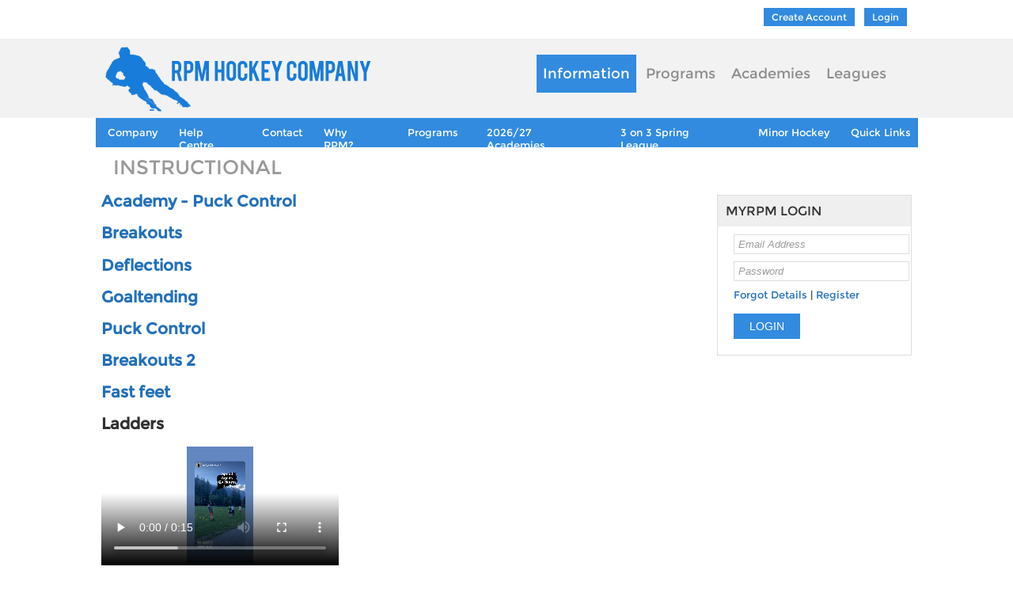

--- FILE ---
content_type: text/html; charset=UTF-8
request_url: https://www.rpmhockey.com/page/3f4fa0af/instructional/
body_size: 4692
content:
<!DOCTYPE html PUBLIC "-//W3C//DTD XHTML 1.0 Strict//EN" "http://www.w3.org/TR/xhtml1/DTD/xhtml1-strict.dtd">
<html xmlns="http://www.w3.org/1999/xhtml" xml:lang="en" lang="en">
<head>
    <title>Instructional </title>

    <meta http-equiv="content-type" content="application/xhtml+xml; charset=utf-8" />
    <meta name="robots" content="index, follow" />
    <meta name="description" content="" />
    <meta name="keywords" content="" />
    <meta http-equiv="Cache-control" content="no-cache">

    <link rel="icon" type="image/x-icon" href="/resources/default/images/favicon.ico" />
    <link rel="shortcut icon" type="image/x-icon" href="/resources/default/images/favicon.ico" />

    <link rel="stylesheet" href="/resources/default/css/style.css" media="screen,projection" type="text/css" />
<link rel="stylesheet" href="/resources/default/css/aristo.css" media="screen,projection" type="text/css" />
    <script type="text/javascript" src="/resources/default/javascript/jquery-1.10.2.min.js"></script>
<script type="text/javascript" src="/resources/default/javascript/jquery-ui-1.10.3.custom.min.js"></script>
<script type="text/javascript" src="/resources/default/javascript/addons.js"></script>
<script type="text/javascript" src="/resources/default/javascript/menu.js"></script>
    <script type="text/javascript">
        var gaJsHost = (("https:" == document.location.protocol) ? "https://ssl." : "http://www.");
        document.write(unescape("%3Cscript src='" + gaJsHost + "google-analytics.com/ga.js' type='text/javascript'%3E%3C/script%3E"));
    </script>
    <script type="text/javascript">
        try {
            var pageTracker = _gat._getTracker("UA-163131-6");
            pageTracker._trackPageview();
        } catch(err) {}</script>
    <script type="text/javascript">
        $(function() {

            $('form.default.login input.email').focus(function(){
                // Check the value
                if($(this).val() == "Email Address") {
                    // Change class
                    $(this).addClass('active');
                    // Clear Text
                    $(this).val('');
                }
            });
            $('form.default.login input.email').blur(function() {
                // Check Value
                if($(this).val() == "") {
                    // revert to inactive class
                    $(this).removeClass('active');
                    // Add Text
                    $(this).val('Email Address');
                }
            });

            $('form.default.login input.password').focus(function(){
                // Check the value
                if($(this).val() == "Password") {
                    // Change class
                    $(this).addClass('active');
                    // Clear Text
                    $(this).val('');
                    // Change the field type
                    $(this).attr('type', 'password');
                }
            });
            $('form.default.login input.password').blur(function() {
                // Check Value
                if($(this).val() == "") {
                    // revert to inactive class
                    $(this).removeClass('active');
                    // Add Text
                    $(this).val('Password');
                    // Change Type
                    $(this).attr('type', 'text');
                }
            });
            $('#showLogin').click(function() { $('.login-drop').slideToggle(160); });
            $('#showMyRPM').click(function() { $('.myrpm-drop').slideToggle(160); });
        });
        // Remember Current Active
        var active="information";
    </script>

</head>
<body>

<div id="wrapper">

<div id="superheader">
    <div class="innerWrap">
                    <ul>
                <li id="showLogin">Login</li>
                <li><a href="/account/register/">Create Account</a></li>
            </ul><br class="clear" />
            <div style="float:right; width: 350px;">
                <div class="top-drop login-drop hide">
                    <h1>MyRPM Login</h1>
                    <form class="default login" action="/account/authenticate/" method="post">
                        <input class="email" name="email" type="text" value="Email Address" /><br />
                        <input class="password" name="password" type="text" value="Password" /><br />
                        <a href="/account/recover/">Forgot Details</a> | <a href="/account/register/">Create Account</a><br /><br />
                        <input type="submit" id="login" value="Login">
                    </form>
                </div>
            </div>
        
        <br class="clear" />
    </div>
</div>

<script type="text/javascript">
    $(function() {

        // Logo
        $('#logo').click(function() {
            window.location='/';
        });

        // Remember Current Active
        var active="information";

        // Roll Navigation Bar to correct position
        $('#supernavigation li').mouseenter(function() {
            $(this).addClass("active");
            var barToScroll = $(this).children('a').html().toLowerCase();

            $('.navbar').hide();
            $('.navbar.'+barToScroll).show();

            // Scroll that menu!
            $('#navigation').animate({scrollTop: scrollOffSet}, 100);

        })
        // Menu Exit Behavior
        $('#supernavigation li').mouseleave(function() {
            if(!$(this).hasClass(active)) {
                $(this).removeClass("active");
            }
        });

    });
</script>

<div id="header">
    <div class="innerWrap">
        <div id="logo" ></div>
        <div id="supernavigation">
            <ul>
                <li class="information active"><a href="/sitemap/">Information</a></li>
                <li class="programs"><a href="/programs/">Programs</a></li>
                <li class="academies"><a href="/academies/">Academies</a></li>
                <li class="leagues"><a href="/leagues/">Leagues</a></li>
                <!-- <li class="media"><a href="/media/">Media</a></li> -->
            </ul>
        </div>
    </div>
    <br class="clear" />
</div>
<div id="navigation">
    <div class="navbar information active">

        <ul class="dMenu"><li><a href="/page/6e9a4924/company/">Company</a><ul>
<li><a href="/page/f53bef29/customer-care/">Customer Care</a></li>
<li><a href="/page/99faba3b/our-purpose/">Our Purpose</a></li>
<li><a href="/page/cf3634ac/how-rpm-operates-policies/">How RPM Operates (Policies)</a></li>
<li><a href="/page/6f651219/instructors/">Instructors</a></li>
<li><a href="/page/ebd4bd26/bcha-associate-member/">BCHA Associate Member</a></li>
<li><a href="/page/b6386cae/craig-millin-hockey-player/">Craig Millin - Hockey Player</a></li>
<li><a href="/page/70741b4a/job-opportunities/">Job Opportunities</a></li>
<li><a href="/page/0b19ba10/media/">Media</a><ul>
<li><a href="/page/56ae081c/photos/">Photos</a></li>
</ul>
</li>
<li><a href="/page/3f4fa0af/instructional/">Instructional</a></li>
<li><a href="/page/142d63e1/rpmacademy-videos/">RPM/Academy Videos</a></li>
<li><a href="/page/d4dfcef4/history/">History</a></li>
</ul>
</li>
<li><a href="/page/f6109bd3//"></a></li>
<li><a href="/page/317cfd84//"></a></li>
<li><a href="/page/078c6e20/help-centre/">              Help Centre</a><ul>
<li><a href="/page/38675ccc/how-to-create-an-account/">How to Create an Account</a></li>
<li><a href="/page/feb7b889/how-to-register-for-a-program/">How to Register for a Program</a></li>
<li><a href="/page/110f86f7/not-receiving-rpm-information/">Not Receiving RPM Information?</a></li>
</ul>
</li>
<li><a href="/page/f60f64fe//"></a></li>
<li><a href="/page/7310280b//"></a><ul>
<li><a href="/page/acd0d92e//"></a></li>
</ul>
</li>
<li><a href="/contact/">Contact </a></li>
<li><a href="/page/74747217//"></a></li>
<li><a href="/page/75ce13ec//"></a></li>
<li><a href="/page/6fc480ce/why-rpm/">Why RPM?</a><ul>
<li><a href="/page/31eccacb/the-rpm-difference/">The RPM Difference</a></li>
<li><a href="/page/d9f7937c/skill-based-instruction-vs-drill-based-instruction/">Skill based Instruction vs Drill Based Instruction</a></li>
<li><a href="/page/9859fe8b/our-power-skating-instruction/">Our Power Skating Instruction</a></li>
</ul>
</li>
<li><a href="/page/d3693e27//"></a></li>
<li><a href="/page/fbb64da7//"></a><ul>
<li><a href="/page/36796e21//"></a></li>
<li><a href="/page/a95cbf1e//"></a></li>
<li><a href="/page/294e848d//"></a></li>
<li><a href="/page/e091df0e//">.</a></li>
<li><a href="/page/9411811f//"></a></li>
</ul>
</li>
<li><a href="/page/95e0b202//"></a><ul>
<li><a href="/page/56db4795//"></a></li>
</ul>
</li>
<li><a href="/page/28e16067/programs/">Programs</a><ul>
<li><a href="/page/dabe382c/winter-programs/">Winter Programs</a></li>
<li><a href="/page/c47aaba1/spring-programs/">Spring Programs</a></li>
</ul>
</li>
<li><a href="/page/53018aff//"></a><ul>
<li><a href="/page/d6eb6cdd//"></a></li>
<li><a href="/page/7fea945b/minor-hockey/">Minor Hockey</a></li>
<li><a href="/page/e199c3de//"></a></li>
</ul>
</li>
<li><a href="/page/0d446587//"></a></li>
<li><a href="/page/da1a661c//"></a><ul>
<li><a href="/page/da0fd91b//"></a></li>
<li><a href="/page/d4cc9354//"></a></li>
</ul>
</li>
<li><a href="/page/16248b1b/202627-academies/">2026/27 Academies</a><ul>
<li><a href="/page/6957c75e/202627-new-parent-information/">2026/27 - New Parent Information </a></li>
<li><a href="/page/fc5d5edc/202627-returning-students/">2026/27 - Returning Students</a></li>
<li><a href="/page/b63a1ecd/202627-academy-presentation/">2026/27 - Academy Presentation</a></li>
<li><a href="/page/c225a74b/testimonials/">Testimonials</a></li>
</ul>
</li>
<li><a href="/page/e919c499//"></a></li>
<li><a href="/page/c8bbaef3//">   </a><ul>
<li><a href="/page/a49fc4f0//"></a><ul>
<li><a href="/page/16953cf5//"></a></li>
</ul>
</li>
</ul>
</li>
<li><a href="/page/f737ccb2//"></a><ul>
<li><a href="/page/48acb301//"></a></li>
</ul>
</li>
<li><a href="/page/dca67948/3-on-3-spring-league/">3 on 3 Spring League</a><ul>
<li><a href="/page/2ec27e4b/3-3-spring-league/">3-3 Spring League</a></li>
</ul>
</li>
<li><a href="/page/6f166e7f//"></a><ul>
<li><a href="/page/2d874c0d//">.</a></li>
<li><a href="/page/14ff3c44//">.</a></li>
</ul>
</li>
<li><a href="/page/c6691b3c//"></a></li>
<li><a href="/page/3f96fab2//"></a></li>
<li><a href="/page/52733a9a/minor-hockey/">Minor Hockey</a><ul>
<li><a href="/page/e26ef7d1/working-with-minor-hockey/">Working with Minor Hockey</a></li>
<li><a href="/page/b2e036d2/the-rpm-difference-skills-vs-drills/">The RPM Difference! - Skills vs Drills...</a></li>
<li><a href="/page/d0fd0260/evaluations-and-other-services/">Evaluations and other Services </a></li>
<li><a href="/page/bd76f315/coach-mentoring/">Coach Mentoring</a></li>
<li><a href="/page/51b56d73/player-development/">Player Development</a></li>
<li><a href="/page/8340728b/executive-development/">Executive Development</a></li>
<li><a href="/page/f546cb2f/mha-testimonials/">MHA Testimonials</a></li>
</ul>
</li>
<li><a href="/page/72e86eb1//"></a><ul>
<li><a href="/page/8103f10f//"></a></li>
<li><a href="/page/b6b53b71//"></a></li>
</ul>
</li>
<li><a href="/page/3e0953e6//"></a></li>
<li><a href="/page/9c1d7328/quick-links/">Quick Links</a><ul>
<li><a href="/page/eeae2c53/rpm-policies/">RPM Policies</a></li>
<li><a href="/page/fd3ad39f/go-to-academies-register/">Go to Academies & Register</a></li>
<li><a href="/page/a8aa4a2c/3-3-spring-league-faq/">3-3 Spring League FAQ</a></li>
</ul>
</li>
        </ul>
    </div>

    <div class="navbar programs active hide">

        <ul class="dMenu"><li><a href="/programs/getSeason/6351bb9d/">Winter 2026</a><ul>
<li><a href="/programs/getProgram/aeb06ef1/">NWMHA - Shooting Camp - C Players Only</a></li>
<li><a href="/programs/getProgram/664a451a/">Stride, Shoot & Score</a></li>
<li><a href="/programs/getProgram/43864121/">New to Hockey</a></li>
<li><a href="/programs/getProgram/9d39e151/">NWMHA - Stride Shoot & Score - C Players Only</a></li>
<li><a href="/programs/getProgram/d2aa37d7/">Shooting Clinic (Jan 27)</a></li>
<li><a href="/programs/getProgram/da5574ec/">Power Skating & Shooting</a></li>
<li><a href="/programs/getProgram/dc4c9a71/">NWMHA - Battle & Compete - C Players Only</a></li>
<li><a href="/programs/getProgram/258fb3a5/">NWMHA - Body Checking Clinic - All Levels</a></li>
<li><a href="/programs/getProgram/8925ba90/">Stickhandling & Shooting (Feb 17)</a></li>
</ul>
</li>
<li><a href="/programs/getSeason/48196edb/">Spring Break 2026</a><ul>
<li><a href="/programs/getProgram/5d9cda8a/">Power Skating, Puck Control & Pond Hockey</a></li>
<li><a href="/programs/getProgram/a1fc8697/">Girls Only: Power Skating, Puck Control & Pond Hockey</a></li>
</ul>
</li>
<li><a href="/programs/getSeason/88adc485/">Spring 2026</a><ul>
<li><a href="/programs/getProgram/6c299def/">New to Hockey</a></li>
<li><a href="/programs/getProgram/30059f23/">3on3 Pond Hockey</a></li>
<li><a href="/programs/getProgram/510b8d88/">3on3 - U13 Individuals</a></li>
<li><a href="/programs/getProgram/44ab593f/">Power Skating & Pucks Skills </a></li>
<li><a href="/programs/getProgram/89ae17ab/">Stride, Shoot & Score</a></li>
</ul>
</li>
        </ul>
    </div>

    <div class="navbar academies active hide">
        <ul class="dMenu">
            <li><a href="/academies/getAcademy/5abb6079/">Centennial Secondary </a></li>
<li><a href="/academies/getAcademy/21d0678b/">Don Ross Hockey </a></li>
<li><a href="/academies/getAcademy/8babbaa0/">Frances Kelsey </a></li>
<li><a href="/academies/getAcademy/b3d46e2d/">New Westminster Secondary Hockey </a></li>
<li><a href="/academies/getAcademy/ff392798/">Pitt Meadows </a></li>
<li><a href="/academies/getAcademy/7356f51b/">Riverside Secondary </a></li>
<li><a href="/academies/getAcademy/6523b049/">Samuel Robertson Technical (SRT) </a></li>
<li><a href="/academies/getAcademy/0da3bed1/">Whistler Secondary </a></li>
        </ul>
    </div>
    <div class="navbar leagues active hide">
        <ul class="dMenu">
            <li>League 1
                <ul>
                    <li><a href="">Register</a></li>
                    <li><a href="">Current Students</a></li>
                    <li><a href="">Alumni</a></li>
                </ul>
            </li>
            <li>League 2</li>
        </ul>
        <br class="clear" />
    </div>
    <!--
    <div class="navbar media active hide">
        <ul class="dMenu">
            <li>Gallery 1
                <ul>
                    <li><a href="">Register</a></li>
                    <li><a href="">Current Students</a></li>
                    <li><a href="">Alumni</a></li>
                </ul>
            </li>
        </ul>
        <br class="clear" />
    </div>
    -->
</div>

<div id="login-page">
    <div class="innerWrap">
        <h1 class="pageTitle">Instructional </h1>
        <div class="side right small">
           <div class="Box Small">
    <h1>MyRPM Login</h1>
    <div class="body">
        <form class="default login" action="/account/authenticate/" method="post">
            <input class="email" name="email" type="text" value="Email Address" /><br />
            <input class="password" name="password" type="text" value="Password" /><br />
            <a href="/account/recover/">Forgot Details</a> | <a href="/account/register/">Register</a><br /><br />
            <input type="submit" id="login" value="Login">
        </form>

    </div>
</div>        </div>
        <div class="account-home left">
            <h2><a href="https://www.facebook.com/rpmhockeycompany/videos/1482143731850833/">Academy - Puck Control</a></h2>
<h2><a href="https://www.instagram.com/p/B3zvbeoA-Vg/?igshid=12rj36wrcy9nm">Breakouts</a></h2>
<h2><a href="https://www.instagram.com/p/B3sCybRgV7q/?igshid=1y0c0lzz4xrxd">Deflections</a></h2>
<h2><a href="https://www.instagram.com/p/B2PhXVxA-8s/?igshid=lcphuw7amklr">Goaltending</a></h2>
<h2><a href="https://www.facebook.com/rpmhockeycompany/videos/2465399087066475/">Puck Control</a></h2>
<h2><a href="https://www.facebook.com/rpmhockeycompany/videos/540579923426657/">Breakouts 2</a></h2>
<h2><a href="https://www.facebook.com/rpmhockeycompany/videos/786902745073583/">Fast feet</a></h2>
<h2>Ladders</h2>
<p><video controls="controls" width="300" height="150">
<source src="https://www.rpmhockey.com/resources/uploads/images/Ladders.mp4" type="video/mp4" /></video></p>
<h2>Tug A War</h2>
<p><video controls="controls" width="300" height="150">
<source src="https://www.rpmhockey.com/resources/uploads/images/Tug%20a%20War.mp4" type="video/mp4" /></video></p>
<h2>Weightroom</h2>
<p><video controls="controls" width="300" height="150">
<source src="https://www.rpmhockey.com/resources/uploads/images/Weightroom.mp4" type="video/mp4" /></video></p>
<h2>Hills</h2>
<p><video controls="controls" width="300" height="150">
<source src="https://www.rpmhockey.com/resources/uploads/images/5a53035192b64f26ac5a77ea495127ab.MOV" /></video></p>
<h2>On Ice Riverside</h2>
<p><video controls="controls" width="300" height="150">
<source src="https://www.rpmhockey.com/resources/uploads/images/On%20Ice%20Riverside.MOV" /></video></p>        </div>
        <div class="clear"></div>
    </div>
</div>

<div id="prefooter">
    <div class="innerWrap">
        <div class="col">
            <div>
                <h1>RPM Hockey Company</h1>
                <ul>
                    <li><a href="/contact/">Contact Us</a></li>
                    <li><a href="/page/cf3634ac/policies/">Policies</a></li>
                    <li>FAQ</li>
                    <li>Support Resources</li>
                    <li>Hockey Against Bullying</li>
                </ul>
            </div>
        </div>
        <div class="col">
            <div>
                <h1>Programs</h1>
                <ul>
                    <li><a href="/programs/">Available Programs</a></li>
                    <li><a href="/programs/browser/">Program Browser</a></li>
                    <li><a href="/programs/help/">Registration Help</a></li>
                </ul>
            </div>
        </div>
        <div class="col">
            <div>
                <h1>Academies</h1>
                <ul>
                    <li><a href="/academies/">Locations</a></li>
                    <li>Registration</li>
                    <li>Learn more</li>
                </ul>
            </div>
        </div>
        <div class="col">
            <div>
                <h1>My Account</h1>
                <ul>
                    <li><a href="/account/home/">Account Details</a></li>
                    <li><a href="/account/billing/">Payments &amp; Billing</a></li>
                    <li><a href="/account/players/">My Players</a></li>
                    <li><a href="/account/registrations/">Registrations</a></li>
                </ul>
            </div>
        </div>
    </div>
    <br class="clear" />
</div>
<div id="footer">
    <div class="innerWrap">
        Copyright &copy; 2026 RPM Hockey Company - All rights reserved<br />
    </div>
</div></div>

<script defer src="https://static.cloudflareinsights.com/beacon.min.js/vcd15cbe7772f49c399c6a5babf22c1241717689176015" integrity="sha512-ZpsOmlRQV6y907TI0dKBHq9Md29nnaEIPlkf84rnaERnq6zvWvPUqr2ft8M1aS28oN72PdrCzSjY4U6VaAw1EQ==" data-cf-beacon='{"version":"2024.11.0","token":"084508a0009b436687a8864e87f28f41","r":1,"server_timing":{"name":{"cfCacheStatus":true,"cfEdge":true,"cfExtPri":true,"cfL4":true,"cfOrigin":true,"cfSpeedBrain":true},"location_startswith":null}}' crossorigin="anonymous"></script>
</body>
</html>

--- FILE ---
content_type: text/css
request_url: https://www.rpmhockey.com/resources/default/css/style.css
body_size: 12413
content:
/* RPM Hockey Company - Gen 3.0 CSS default stylesheet - Front-end */

@import url('jquery-ui-1.10.3.custom.min.css');

@media screen {

    /* Fonts */
    @font-face {
        font-family: Montserrat;
        src: url('fonts/Montserrat.ttf');
    }

    body {
        font-family: Montserrat, sans-serif;
        margin: 0;
        padding: 0;
        font-size: 13px;
        color: #303030;
    }

    a, a:visited, a:active {
        color: #2270ba;
        text-decoration: none;
    }

    a:hover {
        color: #53acff;
        text-decoration: underline;
    }

    br.clear, .clear {
        clear: both;
        font-size: 0px;
        line-height: 0%;
    }

    .clearRight {
        clear: right;
    }

    .clearLeft {
        clear: right;
    }

    div.innerWrap {
        min-width: 1000px;
        width: 80%;
        max-width: 1300px;
        margin: 0 auto 0 auto;
    }

    .hide, .hidden {
        display: none;
    }

    .floatRight {
        float: right;
    }

    .floatLeft {
        float: left;
    }

    .divCenter {
        margin: 0 auto 0 auto;
    }

    .clickable {
        cursor: pointer;
    }

    .hoverHand {
        cursor: pointer;
    }

    .textSmall {
        font-family: "arial", sans-serif;
        font-size: 11px;
    }

    .textMed, .textMedium {
        font-family: "arial", sans-serif;
        font-size: 13px;
    }

    .textLarge {
        font-size: 16px;
    }

    .textCenter {
        text-align: center;
    }

    .textCaptialize {
        text-transform: capitalize;
    }

    .textRed {
        color: #d70e0e;
        background-color: #fae0e0;
        padding: 3px;
    }

    .textLtGrey {
        color: #979797;
    }

    .textGrey {
        color: #787878;
    }

    .textBold {
        font-weight: bold;
    }

    .textJustifyRight {
        text-align: right;
    }

    .fontConsolas {
        font-family: 'Consolas';
    }

    .highlightSuccess, a.highlightSuccess {
        color: #45a30c;
        background-color: #daffc4;
        padding: 2px 8px;
    }

    .highlightSuccess:hover {
        color: #45a30c;
        text-decoration: underline;
    }

    .highlightSuccess.noHover {
        color: #45a30c;
        text-decoration: none;
    }

    .highlightFail, a.highlightFail {
        color: #750909;
        background-color: #ffd4d4;
        padding: 2px 8px;
    }

    .highlightNotice, a.highlightNotice {
        color: #817300;
        background-color: #fff9c4;
        padding: 2px 8px;
    }

    .highlightBlue, a.highlightNotice {
        color: #103d67;
        background-color: #cce7ff;
        padding: 2px 8px;
    }

    .pseudoLink {
        text-decoration: none;
    }

    .pseudoLink:hover {
        text-decoration: underline;
    }

    .widthAuto {
        width: auto;
        display: inline;
    }

    .notFound {
        padding: 20px;
        font-size: 16px;
        font-style: italic;
    }

    .modal {
        position: absolute;
        top: 0;
        left: 0;
        bottom: 0;
        right: 0;
        background-color: #CCCCCC;
        opacity: .50;
        margin: 0 auto;
    }

    .noTitleStuff .ui-dialog-titlebar {
        display: none
    }

    h4.subtitle {
        font-size: 16px;
        color: #323232;
        text-transform: uppercase;
        margin: 0;
        padding: 10px;
        background-color: #efefef;
        font-weight: normal;
    }

    div.moreInfo {
        display: inline;
        position: relative;
        width: 0;
        cursor: pointer;
    }

    div.moreInfo.invoice {
        left: 15px;
        float: right;
    }

    div.moreInfo.invoiceRM {
        right: 35px;
        float: left;
    }

    /* Center Notice Modal */
    div.centerNotice {
        position: absolute;
        z-index: 1000;
        margin: auto;
        background-color: #fff;
        border-radius: 7px;
        width: 450px;
        padding: 0;
        max-height: 55px;
        top: 0;
        left: 0;
        bottom: 0;
        right: 0;
        text-align: center;
        font-size: 16px;
        vertical-align: middle;
        overflow: hidden;
    }

    div.centerNotice div.Message {
        margin: 15px 0 15px 0;
    }

    div#adminbar {
        background-color: #000;
        color: #fff;
        height: 25px;
        padding: 5px 0 0 0;
    }

    div#adminbar div.title {
        width: 170px;
        float: left;
        font-weight: bold;
    }

    div#adminbar ul.aMenu {
        padding: 0;
        margin: 0;
        list-style: none;
        float: left;
    }

    div#adminbar ul.aMenu li {
        float: left;
        margin: 0 8px 0 0;
        padding: 0;
        cursor: pointer;
    }

    div#adminbar ul.aMenu li ul {
        display: none;
        background-color: #272727;
        position: absolute;
        z-index: 9999;
        padding: 0;
        margin: 9px 0 0 0;
        padding: 0 0 5px 0;
        list-style: none;
    }

    div#adminbar ul.aMenu li ul li {
        display: block;
        padding: 4px 5px 4px 8px;
        margin: 0;
        list-style: none;
        position: relative;
        width: 220px;
        float: none;
        clear: both;
        font-size: 12px;
    }

    div#adminbar ul.aMenu li ul li:hover {
        background-color: #585858;
    }

    div#adminbar div.notices {
        float: right;
        padding-right: 15px;
    }

    div#adminbar ul.aMenu a, div#adminbar div.notices a {
        color: #fff;
    }

    div#bugReport {
        position: absolute;
        padding: 5px 10px 5px 30px;
        float: right;
        left: 4%;
        top: 30px;
        background-color: #dfdfdf;
        color: #393939;
        background-image: url('/resources/default/images/icons/help.png');
        background-position: 6px 4px;
        background-repeat: no-repeat;
    }

    div#featureReport {
        position: absolute;
        height: 15px;
        padding: 5px 10px 5px 18px;
        float: right;
        left: 1%;
        top: 30px;
        background-color: #dfdfdf;
        color: #393939;
        background-image: url('/resources/default/images/icons/devList.png');
        background-position: 6px 6px;
        background-repeat: no-repeat;
    }

    div#featureSheet {
        position: absolute;
        top: 80px;
        background: rgba(15, 15, 15, .9);
        padding: 10px 5px 10px 20px;
        width: 325px;
        color: #ffffff;
    }

    div#featureSheet h1 {
        font-size: 18px;
        font-weight: normal;
        color: #86c2fa;
    }

    div#featureSheet div.item img {
        position: relative;
        top: 2px;
        cursor: pointer;
    }

    div#featureSheet div.item div.completionSlider {
        margin: 8px 0 5px 0;
    }

    div#featureSheet strong {
        color: #69e70d;
    }

    div.notice-error {
        background-color: #ffd4d4;
        color: #750909;
        background-image: url('/resources/default/images/notice-error.png');
        background-repeat: no-repeat;
        background-position: 15px 5px;
        padding: 15px 30px 15px 65px;
        margin: 10px 0 10px 0;
    }

    div.notice-warning {
        background-color: #fff9c4;
        color: #817300;
        background-image: url('/resources/default/images/notice-warning.png');
        background-repeat: no-repeat;
        background-position: 15px 5px;
        padding: 15px 30px 15px 65px;
        margin: 10px 0 10px 0;
    }

    div.notice-notice {
        background-color: #fff9c4;
        color: #817300;
        background-image: url('/resources/default/images/notice-notice.png');
        background-repeat: no-repeat;
        background-position: 15px 5px;
        padding: 15px 30px 15px 65px;
        margin: 10px 0 10px 0;
    }

    div.notice-success {
        background-color: #daffc4;
        color: #45a30c;
        padding: 15px 30px 15px 65px;
        margin: 10px 0 10px 0;
    }

    div#superheader {
        margin: 10px 0 0 0;
        padding: 0 0 0 0;
    }

    div#superheader ul {
        list-style: none;
        margin: 0;
        padding: 0;
    }

    div#superheader ul li {
        float: right;
        margin: 0 6px 0 6px;
        background-color: #328bdf;
        border: none;
        color: #fff;
        padding: 4px 10px;
        font-size: 12px;
        cursor: pointer;
    }

    div#superheader div.top-drop {
        background-color: #479ae8;
        color: #fff;
        width: 350px;
        margin-top: 10px;
        position: absolute;
        z-index: 9999;
    }

    div#superheader div.top-drop h1 {
        margin: 9px 20px 0 15px;
        font-size: 18px;
        font-weight: normal;
        padding: 0;
    }

    div#superheader div.top-drop form {
        padding: 20px;
    }

    div#superheader div.top-drop ul {
        list-style: none;
        float: none;
        clear: both;
    }

    div#superheader div.top-drop ul li {
        float: none;
        clear: both;
        background-color: #479ae8;
    }

    div#superheader a {
        color: #fff;
    }

    div#superheader div.login-drop input[type=submit] {
        background-color: #fff;
        color: #328bdf;
    }

    div#header {
        margin: 0 0 0 0;
        background-color: #f2f2f2;
        color: #8d8d8d;
        height: 100px;
    }

    div#logo {
        background-image: url('../images/logo.png');
        width: 336px;
        height: 82px;
        float: left;
        margin: 10px 0 0 5px;
        cursor: pointer;
    }

    div#logo.academy {
        background-image: url('../images/prha_logo.png');
    }

    div#supernavigation {
        float: right;
        margin: 20px 20px 0 0;
    }

    div#supernavigation ul {
        margin: 0;
        padding: 0;
        list-style: none;
    }

    div#supernavigation ul li {
        float: left;
        margin-right: 4px;
        font-size: 18px;
        padding: 13px 8px;
    }

    div#supernavigation ul li a {
        color: #8d8d8d;
        text-decoration: none;
    }

    div#supernavigation ul li.active {
        color: #fff;
    }

    div#supernavigation ul li.active a {
        color: #fff;
        text-decoration: none;
    }

    div#supernavigation ul li.information.active {
        background-color: #328bdf;
    }

    div#supernavigation ul li.programs.active {
        background-color: #da1818;
    }

    div#supernavigation ul li.leagues.active {
        background-color: #81c420;
    }

    div#supernavigation ul li.academies.active {
        background-color: #6823bd;
    }

    div#supernavigation ul li.media.active {
        background-color: #2db7d0;
    }

    div#navigation {
        height: 37px;
    }

    div.navbar {
        color: #fff;
        height: 27px;
        padding: 10px 0 0 15px;
        min-width: 1000px;
        width: 80%;
        max-width: 1300px;
        margin: 0 auto 0 auto;
        overflow: hidden;
    }

    div.navbar.largeFont {
        font-size: 14px;
    }

    div.navbar.mediumFont {
        font-size: 12px;
    }

    div.navbar.information.active {
        background-color: #328bdf;
    }

    div.navbar.programs.active {
        background-color: #da1818;
    }

    div.navbar.leagues.active {
        background-color: #81c420;
    }

    div.navbar.academies.active {
        background-color: #6823bd;
    }

    div.navbar.media.active {
        background-color: #2db7d0;
    }

    div#navigation ul {
    }

    .dMenu {
        display: table;
        margin: 0;
        padding: 0;
        list-style: none;
    }

    .dMenu li {
        display: table-cell;
        margin: 0;
        list-style: none;
        padding-right: 9px;
    }

    .dMenu li a {
        display: block;
        color: #fff;
        cursor: pointer;
    }

    .dMenu li a:hover {
    }

    .dMenu li:hover > a {
    }

    .dMenu li ul {
        display: none;
        position: absolute;
        z-index: 9999;
        padding: 0;
        margin: 3px 0 0 0;
        list-style: none;
    }

    .dMenu li ul li {
        display: block;
        padding: 0;
        list-style: none;
        position: relative;
        width: auto;
        min-width: 220px;
    }

    .dMenu li ul li ul {
        margin-top: -20px;
        margin-left: 220px;
    }

    .dMenu li ul li a,
    .dMenu li ul li a:visited {
        font-size: 13px;
        text-transform: none;
        display: block;
        padding: 6px 8px 6px 6px;
        color: #fff;
    }

    .dMenu li ul li a:hover {
        text-decoration: none;
    }

    div.navbar.information ul.dMenu li ul {
        background-color: #7ab9f4;
    }

    div.navbar.information ul.dMenu li ul li {
        background-color: #7ab9f4;
    }

    div.navbar.information ul.dMenu li ul li a {
        color: #fff;
        text-decoration: none;
    }

    div.navbar.information ul.dMenu li ul li a:hover {
        color: #103d67;
        background-color: #cce7ff;
        text-decoration: none;
    }

    div.navbar.information ul.dMenu li ul li ul {
        border-left: 2px solid #4385c2;
    }

    div.navbar.programs ul.dMenu li ul {
        background-color: #e18282;
    }

    div.navbar.programs ul.dMenu li ul li {
        background-color: #e18282;
    }

    div.navbar.programs ul.dMenu li ul li a {
        color: #fff;
        text-decoration: none;
    }

    div.navbar.programs ul.dMenu li ul li a:hover {
        color: #da1818;
        background-color: #fad4d4;
        text-decoration: none;
    }

    div.navbar.programs ul.dMenu li ul li ul {
        border-left: 2px solid #da1818;
    }

    div.navbar.academies ul.dMenu li ul {
        background-color: #af8bdb;
    }

    div.navbar.academies ul.dMenu li ul li {
        background-color: #af8bdb;
    }

    div.navbar.academies ul.dMenu li ul li a {
        color: #fff;
        text-decoration: none;
    }

    div.navbar.academies ul.dMenu li ul li a:hover {
        color: #6823bd;
        background-color: #ccb0ee;
        text-decoration: none;
    }

    div.navbar.academies ul.dMenu li ul li ul {
        border-left: 2px solid #6823bd;
    }

    div.navbar.leagues ul.dMenu li ul {
        background-color: #afd37c;
    }

    div.navbar.leagues ul.dMenu li ul li {
        background-color: #afd37c;
    }

    div.navbar.leagues ul.dMenu li ul li a {
        color: #fff;
        text-decoration: none;
    }

    div.navbar.leagues ul.dMenu li ul li a:hover {
        color: #81c420;
        background-color: #e5efd6;
        text-decoration: none;
    }

    div.navbar.leagues ul.dMenu li ul li ul {
        border-left: 2px solid #81c420;
    }

    div.navbar.media ul.dMenu li ul {
        background-color: #7cc7d5;
    }

    div.navbar.media ul.dMenu li ul li {
        background-color: #7cc7d5;
    }

    div.navbar.media ul.dMenu li ul li a {
        color: #fff;
        text-decoration: none;
    }

    div.navbar.media ul.dMenu li ul li a:hover {
        color: #2db7d0;
        background-color: #c2e7ee;
        text-decoration: none;
    }

    div.navbar.media ul.dMenu li ul li ul {
        border-left: 2px solid #2db7d0;
    }

    #MainSlide {
        position: relative;
        overflow: auto;
        margin: 0;
        padding: 0;
    }

    #MainSlide ul {
        margin: 0;
        padding: 0;
        list-style: none;
        width: 1400px;
    }

    #MainSlide ul li {
        float: left;
        height: 400px;
        background-position: center;
        padding: 0;
        margin: 0;
        width: 1400px;
    }

    #MainSlide .btn, #MainSlide .dot {
        -webkit-filter: drop-shadow(0 1px 2px rgba(0, 0, 0, .3));
        -moz-filter: drop-shadow(0 1px 2px rgba(0, 0, 0, .3));
        -ms-filter: drop-shadow(0 1px 2px rgba(0, 0, 0, .3));
        -o-filter: drop-shadow(0 1px 2px rgba(0, 0, 0, .3));
        filter: drop-shadow(0 1px 2px rgba(0, 0, 0, .3));
    }

    #MainSlide .dots {
        position: absolute;
        bottom: 20px;
        margin: 0 auto 0 auto;
        width: 1200px;
    }

    #MainSlide .dots li {
        display: inline-block;
        width: 10px;
        height: 10px;
        margin: 0 4px;
        text-indent: -999em;
        border: 2px solid #328bdf;
        border-radius: 6px;
        cursor: pointer;
        opacity: .4;
    }

    #MainSlide .dots li.active {
        background: #328bdf;
        opacity: 1;
    }

    .articles {
        margin-top: 20px;
        width: 870px;
    }

    .articles div.article {
        display: flex;
        flex-wrap: nowrap;
        justify-content: flex-start;
        margin-bottom: 5px;
        padding: 7px;
    }

    .articles div.article:nth-of-type(even) {
        background-color: rgb(245, 245, 245);
        font-weight: 100;
    }

    .articles div.article div.image {
        order: 1;
        width: 250px;
        text-align: center;
    }

    .articles div.article div.image img {
        width: 240px;
        height: 150px;
        margin: 0 auto;
    }

    .articles div.article div.content {
        order: 2;
        flex-basis: 65%;
        padding-left: 15px;
    }

    .articles div.article div.content h1 {
        font-weight: normal;
        font-size: 18px;
        margin: 0;
        padding: 0;
    }

    .articles div.article div.content span {
        color: rgb(150, 150, 150);
        font-size: 11px;
        padding-left: 2px;
    }

    .articles div.article div.content p {
        font-weight: normal;
        font-size: 12px;
        max-lines: 4;
        overflow-clip: ellipsis;
        margin: 5px 0;
        padding: 5px;
    }

    .pagination {
        margin: 20px 0 0 0;
        width: 880px;
        text-align: center;
    }

    .pagination ul {
        list-style: none;
        padding: 0;
        width: auto;
    }

    .pagination ul li {
        display: inline;
        border: 1px solid rgb(100, 150, 255);
        padding: 3px 6px;
        margin: 0 5px;
        color: rgb(50, 100, 255);
        cursor: pointer;
        border-radius: 2px;
    }

    .pagination ul li.active {
        background-color: rgb(216, 239, 255);
        color: rgb(50, 100, 255);
    }

    .pagination ul li:hover {
        background-color: rgb(100, 150, 255);
        color: rgb(250, 250, 250);
    }

    .single-article {
        width: 870px;
    }

    .single-article h1 {
        font-weight: normal;
        font-size: 30px;
        margin: 20px 0 6px 0;
        padding: 0;
    }

    .single-article .image-container {
        text-align: center;
        margin: 10px 0 15px 0;
    }

    .single-article .body {
        font-size: 14px;
        line-height: 170%;
        width: 90%;
        margin: 0 auto;
    }

    div#crumbs {
        background-color: #f2f2f2;
        color: #7e7e7e;
        padding: 7px 0 7px 15px;
        min-width: 1000px;
        width: 80%;
        max-width: 1300px;
        margin: 0 auto 0 auto;
    }

    div#crumbs a {
        color: #7e7e7e;
        text-decoration: none;
    }

    div#crumbs a:hover {
        text-decoration: underline;
    }

    div#crumbs.admin {
        background-color: #3a3a3a;
        color: #fff;
    }

    div#crumbs.admin a {
        color: #fff;
        text-decoration: none;
    }

    div#crumbs.admin a:hover {
        text-decoration: underline;
    }

    div.side.right {
        float: right;
    }

    div.side.left {
        float: left;
    }

    div.side.small {
        width: 24%;
    }

    div.side.medium {
        width: 40%;
    }

    div.Box.left {
        float: left;
    }

    div.Box.right {
        float: right;
    }

    div.Box.medium {
        width: 48%;
    }

    div.Box.large {
        width: 74%;
    }

    div.Box.xlarge {
        width: 100%;
    }

    div.Box {
        margin: 20px 0 10px 0;
        border: 1px solid #dedede;
    }

    div.Box h1 {
        font-size: 16px;
        color: #323232;
        text-transform: uppercase;
        margin: 0;
        padding: 10px;
        background-color: #efefef;
        font-weight: normal;
    }

    div.Box h1 div.right {
        float: right;
        text-transform: capitalize;
        font-size: 12px;
    }

    div.Box h1 div.right img.drop {
        display: inline-block;
        vertical-align: bottom;
        margin-right: 4px;
    }

    div.Box h1 div.search input {
        border: 1px solid #dedede;
        padding: 2px 5px;
        width: 180px;
        margin-bottom: 5px;
    }

    div.Box h4 {
        font-size: 15px;
        font-weight: normal;
        margin: 0;
    }

    div.Box div.body {
        padding: 10px 20px 20px 20px;
    }

    div.Box div.body h3 {
        font-size: 18px;
        font-weight: normal;
        border-bottom: 1px solid #dedede;
    }

    div.Box div.body h3 div.options {
        float: right;
        font-size: 13px;
    }

    div.Box div.body h4 {
        font-size: 16px;
        border-bottom: 1px solid;
    }

    div.Box div.body h5 {
        font-size: 14px;
    }

    div.Box div.innerBox {
        padding: 10px;
        margin: 0 0 8px 0;
    }

    div.Box div.innerBox h2 {
        padding: 5px 9px;
        margin: 0 0 7px 0;
        font-size: 18px;
        font-weight: normal;
        background-color: #f0f0f0;
    }

    div.Box div.innerBox h3 {
        padding: 5px 9px;
        margin: 0 0 7px 0;
        font-size: 16px;
        font-weight: normal;
        background-color: #dae7ff;
    }

    div.Box div.innerBox h2 div.options, div.Box div.innerBox h3 div.options {
        float: right;
        font-size: 12px;
        padding: 4px 10px 0 0;
    }

    div.Box div.innerBox div.innerBody {
        padding: 7px 20px 20px 20px;
        border-bottom: 2px solid #bcbcbc;
    }

    div.Box div.innerBox div.innerBody:last-of-type {
        border-bottom: none;
    }

    div.Box div.programDescription {
        padding: 35px 50px;
        font-size: 15px;
        line-height: 140%;
    }

    ul.BoxTabs {
        margin: 15px 0 0 4px;
        padding: 0;
        list-style: none;
    }

    ul.BoxTabs li {
        float: left;
        margin: 0;
        padding: 0;
        background-color: #efefef;
        color: #515151;
        margin-right: 3px;
        border: 1px solid #c6c6c6;
        border-bottom: none;
        padding: 7px 10px 3px 10px;
        font-size: 14px;
        cursor: pointer;
    }

    ul.BoxTabs li.active {
        background-color: #000;
        color: #fff;
    }

    ul.BoxTabs li span {
        font-size: 22px;
        line-height: 14px;
        padding: 2px 0 0 0;
    }

    ul.BoxTabs li span.notification {
        width: 20px;
        padding: 0 10px 0 10px;
        background: url('/resources/default/images/icons/new.png') no-repeat left 7px;
    }

    div.Box.tabs {
        margin-top: 0;
        clear: left;
    }

    div.Box.active {
        display: block;
    }

    h1.pageTitle {
        font-size: 25px;
        color: #999999;
        margin: 10px 0 0 15px;
        padding: 0;
        font-weight: normal;
        text-transform: uppercase;
    }

    h1.pageTitle div.options {
        float: right;
        font-size: 15px;
        color: #000;
        font-weight: normal;
        text-transform: none;
    }

    div.login-page-container {
        width: 99%;
        margin: 0 auto 20px auto;
        padding: 0 0 20px 0;
    }

    div#login-page-register {
        width: 48%;
        float: left;
        min-height: 260px;
    }

    div#login-page-login {
        width: 48%;
        float: right;
        min-height: 260px;
    }

    div.register-container {
        padding: 10px 20px;
        width: 55%;
        float: left;
    }

    div.account-container {
        padding: 10px 20px;
        width: 70%;
        float: left;
    }

    div.account-home, div.admin-home {
        width: 74%;
    }

    div.welcome {
        float: left;
        width: 73%;
    }

    div.welcome p {
        line-height: 150%;
    }

    div.welcome blockquote {
        margin: 10px 60px;
        padding: 40px;
        background-color: #f4f7fa;
        color: #103d67;
        font-style: italic;
        font-size: 20px;
    }

    table.default {
        border-collapse: separate;
        border-spacing: 0;
        width: 100%;
    }

    table.default.small tbody td {
        font-size: 12px;
    }

    table.default thead tr {
        background-color: #ffffff;
    }

    table.default thead th {
        padding: 9px 0 5px 10px;
        font-size: 14px;
        text-align: left;
        font-weight: normal;
        border-bottom: 1px solid #909090;
        text-transform: lowercase;
        color: #9f9f9f
    }

    table.default tbody td {
        padding: 7px 0 7px 9px;
        font-size: 15px;
    }

    table.default tbody td span.drop {
        font-size: 24px;
        line-height: 80%
    }

    table.default tbody tr.active {
        background-color: #f0f0f0;
        cursor: pointer;
    }

    table.default tbody tr.header {
        background-color: #e6f3ff;
    }

    table.default tbody tr.reportRow td:first-child {
        padding-left: 20px;
    }

    table.default tbody tr.reportRow td {
        font-size: 13px;
    }

    table.default tbody tr.smallrow td {
        padding: 0;
    }

    table.default tbody tr.nohover.active {
        background-color: inherit;
    }

    table.default tbody tr.hiddenRow td {
        color: #bfbfbf;
    }

    table.default tbody td.roller img {
        margin-right: 5px;
    }

    table.default tbody td.roller {
        width: 50px;
        padding: 3px 0 0 0;
    }

    table.default tbody td.options {
        padding: 2px 4px 0 0;
        text-align: center;
    }

    table.default tbody td.options img {
        margin-left: 3px;
    }

    table.default tbody td.editable {
        cursor: text;
    }

    table.default tbody tr.subRow {
        background-color: #f6eeff;
    }

    table.default tbody tr.subRow.active {
        background-color: #fff;
    }

    table.default tbody tr.subRow.last td {
        border-bottom: 2px solid #6823bd;
    }

    table.default tbody tr.subRow td:first-child {
        border-left: 10px solid #6823bd;
    }

    table.default tbody tr.selected {
        background-color: #4385c2;
        color: #fff;
    }

    table.default tbody tr.highlighted {
        background-color: #FFD700;
    }

    table.default tbody tr.comments td:first-child {
        padding-left: 22px;
        background: url('/resources/default/images/icons/comment.png') no-repeat 4px center;
    }

    table.default tbody tr.rowLine td {
        border-top: 3px solid #737373;
    }

    table.default tbody td div.altPayment {
        background: url('/resources/default/images/icons/altPayment.png') no-repeat 4px 50%;
        padding-left: 25px;
    }

    table.default tbody td.dropper {
    }

    table.default tbody td.dropper div.showDescription {
        text-align: center;
        font-weight: bold;
    }

    table.default tbody td.dropper div.hideDescription {
        text-align: center;
        font-weight: bold;
        background-color: #328bdf;
        color: #fff;
    }

    table.default tbody td.dropper div.active {
        background-color: #e5edf5;
        color: #328bdf;
    }

    table.default tbody td.dropper div.desc div.bd {
        background-color: #f5f8fb;
        padding: 20px 30px;
    }

    table.discussion {
        width: 100%;
        border-collapse: separate;
        border-spacing: 0;
    }

    table.discussion thead th {
        text-align: left;
        font-size: 11px;
        font-weight: normal;
    }

    table.discussion tbody tr td {
        padding: 4px 0 4px 7px;
        font-size: 15px;
    }

    table.discussion tbody tr:nth-child(even) {
        background-color: #e4f0fc;
    }

    table.discussion tbody tr td:first-child span.bubble {
        background: #f31111;
        color: #fff;
        font-size: 9px;
        border-radius: 5px;
        font-weight: normal;
        padding: 4px;
        margin-left: 5px;
    }

    table.discussion tbody tr td:first-child {
        font-weight: bold;
    }

    table.discussion tbody tr.newPost td:first-child:before {
        content: "•";
        color: #51d005;
        font-weight: bold;
        font-size: 24px;
        line-height: 15px;
    }

    table.discussion tbody tr.newPost td:first-child {
        margin: 0;
    }

    table.discussion tbody tr td.lastPost {
        font-size: 13px;
    }

    div.discussion {
        width: 100%;
    }

    div.discussion div.thread {
        border-top: 1px solid #dedede;
        border-right: 1px solid #dedede;
        border-left: 1px solid #dedede;
    }

    div.discussion div.thread:nth-child(even) {
        background-color: #e4f0fc;
    }

    div.discussion div.thread:last-child {
        border-bottom: 1px solid #dedede;
    }

    div.discussion div.thread div.wrap {
    }

    div.discussion div.thread div.wrap div.poster {
        width: 20%;
        float: left;
    }

    div.discussion div.thread div.wrap div.poster div {
        padding: 15px;
    }

    div.discussion div.thread div.wrap div.threadBody {
        float: right;
        width: 80%
    }

    div.discussion div.thread div.wrap div.threadBody div.meta {
        margin-bottom: 15px;
        font-size: 11px;
        font-weight: normal;
        padding-top: 10px;
        color: #a5a5a5;
        font-style: italic;
    }

    div.discussion div.thread div.wrap div.threadBody div.meta div.options {
        float: right;
        padding-right: 15px;
        font-style: normal;
        color: #000;
    }

    div.discussion div.thread div.wrap div.threadBody div.threadPost {
        margin-bottom: 10px;
        font-size: 15px;
        padding: 0 20px 0 0;
    }

    div.discussion div.thread div.wrap div.threadBody div.threadPost blockquote {
        border-left: 2px solid grey;
        padding-left: 6px;
        color: #969696;
    }

    div.discussion div.thread div.wrap div.threadBody div.threadPost blockquote p {
        margin: 6px 0 6px 0;
    }

    div.discussion div.thread div.wrap div.threadBody div.threadPost blockquote span.quoted {
        color: #000;
        font-style: italic;
        font-weight: normal;
        font-size: 12px;
    }

    div.meta div.options span.bubble {
        cursor: pointer;
        color: #222222;
        background-color: #bdbdbd;
        font-size: 9px;
        border-radius: 10px;
        font-weight: normal;
        padding: 4px 7px 4px 7px;
        margin-left: 5px;
    }

    div.meta div.options span.bubble.green:hover {
        color: #fff;
        background-color: #098d0c;
    }

    div.meta div.options span.bubble.red:hover {
        color: #fff;
        background-color: #8d0909;
    }

    div.meta div.options span.bubble.purple:hover {
        color: #fff;
        background-color: #73098d;
    }

    .capacity10 {
        background-color: #cfffac;
        color: #3c5d24;
        padding: 3px 8px;
    }

    .capacity20 {
        background-color: #eaf6aa;
        color: #535d1f;
        padding: 3px 8px;
    }

    .capacity40 {
        background-color: #e7d6a8;
        color: #5d4c1f;
        padding: 3px 8px;
    }

    .capacity60 {
        background-color: #eacbba;
        color: #79472b;
        padding: 3px 8px;
    }

    .capacity80 {
        background-color: #edccc4;
        color: #a03e28;
        padding: 3px 8px;
    }

    .capacity100 {
        background-color: #f48989;
        color: #7e2626;
        padding: 3px 8px;
    }

    table.default.mini th {
        padding: 6px 0 6px 0;
        font-size: 14px;
        font-weight: bold;
        border-bottom: 1px solid #909090;
        text-transform: uppercase;
    }

    table.default.mini td {
        padding: 5px 0 5px 6px;
        font-size: 13px;
    }

    table.diagTable {
        width: 100%;
        border-collapse: separate;
        border-spacing: 0;
    }

    table.diagTable thead tr {
        background-color: #eeeeee;
    }

    table.diagTable thead tr th {
        font-size: 11px;
        font-weight: bold;
        text-align: left;
        color: #2b2b2b;
        padding: 7px 0 3px 11px;
        border-bottom: 1px solid #2b2b2b;
    }

    table.diagTable tbody td.options {
        text-align: center;
    }

    table.diagTable tbody td {
        padding-left: 6px;
    }

    table.dialogTable {
        width: 100%;
    }

    table.dialogTable th {
        text-align: right;
        font-weight: bold;
        padding-right: 15px;
        vertical-align: text-top;
    }

    table.dialogTable td textarea {
        color: #303030;
        padding: 4px 5px;
        margin: 0 0 9px;
        border: 1px solid #dedede;
        font-family: arial, helvetica, sans-serif;
        width: 250px;
    }

    table.dialogTable td input {
        color: #303030;
        padding: 4px 5px;
        margin: 0 0 9px;
        border: 1px solid #dedede;
    }

    table.dialogTable td select {
        font-size: 14px;
        padding: 4px 5px;
        width: 250px;
    }

    table.dialogTable td div.listItem {
        padding-left: 20px;
        height: 16px;
        vertical-align: middle;
    }

    table.dialogTable td div.listItem.silenced {
        background-image: url('/resources/default/images/icons/mute.png');
        background-repeat: no-repeat;
        background-position: left;
    }

    form.default input[type=text], form.default input[type=password] {
        color: #9c9c9c;
        font-style: italic;
        padding: 4px 5px;
        width: 210px;
        margin: 0 0 9px;
        border: 1px solid #dedede;
    }

    form.default.long input[type=text], form.default.long input[type=password] {
        width: 260px;
    }

    form.default input.small {
        width: 60px;
    }

    form.default input.active {
        font-style: normal;
        color: #303030;
    }

    form.default button, form.default input[type=submit], button.default {
        background-color: #328bdf;
        border: none;
        color: #fff;
        padding: 8px 20px;
        cursor: pointer;
        text-transform: uppercase;
        font-size: 14px;
    }

    form.default select {
        font-size: 14px;
        padding: 4px 5px;
        width: 250px;
    }

    form.pageForm div.label {
        width: 180px;
        text-align: right;
        float: left;
        clear: left;
        font-size: 15px;
        margin: 8px 15px 5px 0px;
        padding: 6px 0 0 0;
    }

    form.pageForm div.input {
        width: 400px;
        text-align: left;
        float: left;
        margin: 8px 15px 5px 0px;
    }

    form.pageForm h1 {
        font-size: 20px;
        color: #6d6d6d;
        clear: left;
        text-transform: uppercase;
        font-weight: normal;
        margin: 0 0 5px 20px;
        padding: 15px 0 0 0;
    }

    form.pageForm h2 {
        font-size: 18px;
        color: #6d6d6d;
        clear: left;
        font-weight: normal;
        margin: 0 0 5px 20px;
        padding: 15px 0 0 0;
    }

    form.pageForm button, form.pageForm input[type=submit], button.default {
        background-color: #328bdf;
        border: none;
        color: #fff;
        padding: 8px 20px;
        cursor: pointer;
        text-transform: uppercase;
        font-size: 14px;
    }

    form.pageForm button.greyButton {
        color: #646464;
        background-color: #e9e9e9;
    }

    form.pageForm input[type=text], form.pageForm input[type=email], form.pageForm input[type=tel], form.pageForm input[type=password], form.pageForm select, form.pageForm option {
        font-size: 16px;
        padding: 4px 5px;
        width: 250px;
        border: 1px solid #dedede;
    }

    form.pageForm input[type=text].xsmall {
        width: 30px;
    }

    form.pageForm input[type=text].small {
        width: 60px;
    }

    form.pageForm input[type=text].medium {
        width: 100px;
    }

    form.pageForm select.normal {
        width: auto;
    }

    form.pageForm input[type=text].normal {
        width: auto;
    }

    form.pageForm select optgroup {
        margin: 0;
        padding: 0;
        font-size: 13px;
    }

    form.pageForm textarea, textarea.stylized {
        font-family: verdana;
        padding: 6px;
        width: 99%;
    }

    form.pageForm select.large {
        width: 370px;
    }

    form.pageForm select.medium {
        width: 230px;
    }

    form.pageForm select.small {
        width: 75px;
    }

    form.pageForm input.error, input.badInput {
        color: #d70e0e;
        background-color: #fae0e0;
        border: 1px solid #d70e0e;
    }

    form.pageForm input[type=submit].disabled, form.pageForm button.disabled {
        color: #e9e9e9;
        background-color: #646464;
    }

    form.pageForm div.selectWindow {
        overflow-y: scroll;
        padding: 5px;
        border: 1px solid #dedede;
    }

    form.discussion div.inputs div.label {
        width: 180px;
        text-align: right;
        float: left;
        clear: left;
        font-size: 15px;
        margin: 8px 15px 5px 0px;
        padding: 6px 0 0 0;
    }

    form.discussion div.inputs div.input {
        width: 400px;
        text-align: left;
        float: left;
        margin: 8px 15px 5px 0px;
    }

    form.discussion div.inputs input[type=text], form.pageForm input[type=password], form.pageForm select, form.pageForm option {
        font-size: 16px;
        padding: 4px 5px;
        width: 250px;
        border: 1px solid #dedede;
    }

    div.transferWindow {
        clear: left;
        height: 120px;
        overflow-y: scroll;
        border: 1px solid #dedede;
        width: 500px;
        margin-left: 100px;
    }

    div.transferWindow table {
        width: 100%;
    }

    div.transferWindow table th {
        width: 60%;
        font-weight: normal;
        text-align: left;
    }

    /* Programs Listing */
    div.programList {
        width: 49%;
    }

    div.programList.right {
        float: right;
    }

    div.programList.left {
        float: left;
    }

    div.programList h1 {
        font-size: 20px;
        font-weight: normal;
        margin: 0 0 0 0;
        padding: 0 0 0 0;
    }

    div.programList ul li {
        font-size: 16px;
        margin: 4px 0 4px 0;
    }

    /* Drop Options */
    div.dropOption {
        display: inline;
    }

    div.dropOption div.options {
        background-color: #5bc0de;
        list-style: none;
        margin: 0;
        padding: 0;
        width: auto;
        position: relative;
    }

    div.dropOption div.options div {
        margin: 0;
        padding: 0;
        width: auto;
    }

    /* Invoice Templates */
    table.invoice.Charges {
        width: 95%;
        border-collapse: separate;
        border-spacing: 0;
        margin: 10px auto 10px auto;
    }

    table.invoice.Charges thead th {
        color: #888888;
        font-size: 13px;
        border-bottom: 2px solid #ababab;
        text-align: left;
        padding: 5px 0px 5px 10px;
        margin-bottom: 10px;
    }

    table.invoice.Charges tbody td {
        color: #333333;
        font-size: 14px;
        padding: 8px;
        border-bottom: 1px solid #ababab;
        vertical-align: top;
    }

    table.invoice.Charges tbody td.options {
        text-align: right;
        vertical-align: middle;
    }

    table.invoice.Charges tbody td.debit {
        color: #d11414;
        text-align: right;
        font-family: 'Consolas';
        font-weight: bold;
    }

    table.invoice.Charges tbody td.debit input {
        color: #d11414;
        font-family: 'Consolas';
        font-weight: bold;
        padding: 3px;
        border-top: 1px solid #c8c8c8;
        border-left: 1px solid #c8c8c8;
        border-right: 1px solid #aeaeae;
        border-bottom: 1px solid #aeaeae;
        width: 60px;
        text-align: right;
    }

    table.invoice.Charges tbody td.credit {
        color: #64d114;
        text-align: right;
        font-family: 'Consolas';
        font-weight: bold;
    }

    table.invoice.Charges tbody td.runningTotal {
        color: #5481ab;
        text-align: right;
        font-family: 'Consolas';
        font-weight: bold;
    }

    table.invoice.Charges tbody tr.active {
        background-color: #f0f0f0;
        cursor: pointer;;
    }

    table.invoice.Charges tr.total {
        background-color: #ececec;
    }

    table.invoice.Charges tr.total td, table.invoice.Charges tr.outstanding td {
        border: none;
        text-align: right;
        padding-right: 10px;
    }

    table.invoice.Charges tr.total td.sum {
        text-align: right;
        font-family: 'Consolas';
        font-weight: bold;
    }

    table.invoice.Charges tr.outstanding td {
        border-top: 2px solid #c42a2a;
        border-bottom: 2px solid #c42a2a;
    }

    table.invoice.Charges tr.outstanding td.sum {
        text-align: right;
        font-family: 'Consolas';
        font-weight: bold;
        color: #d11414;
    }

    table.invoice.Charges tr td.detail label {
        display: block;
        font-size: 11px;
    }

    table.invoice.Charges tr.refunded td.credit {
        text-decoration: line-through;
        color: #b3b3b3;
    }

    table.invoice.Charges tr.canceled td.debit {
        text-decoration: line-through;
        color: #b3b3b3;
    }

    table.invoice.Charges tr td.creditStatus span {
        cursor: pointer;
        display: none;
        padding: 1px 2px;
        margin-left: 10px;
        background-color: #d91a1a;
        color: white;
        text-decoration: underline;
        font-family: 'consolas';
    }

    span.defaultCard {
        background-color: #227dc4;
        color: #fff;
        padding: 3px;
    }

    span.invoiceStatus_paid {
        color: #45a30c;
        background-color: #daffc4;
        padding: 2px 8px;
    }

    span.invoiceStatus_continuing {
        color: #45a30c;
        background-color: #daffc4;
        padding: 2px 8px;
    }

    span.invoiceStatus_declined, span.invoiceStatus_late {
        color: #c42222;
        background-color: #ffc4c4;
        padding: 2px 8px;
    }

    span.invoiceStatus_canceled {
        color: #727272;
        background-color: #e4e4e4;
        padding: 2px 8px;
    }

    span.invoiceStatus_processing {
        color: #227dc4;
        background-color: #c4e4ff;
        padding: 2px 8px;
    }

    span.invoiceStatus_new {
        color: #959a19;
        background-color: #f6fa8c;
        padding: 2px 8px;
    }

    /* Invoive Details */
    ul#invoiceStatus {
    }

    p#paymentPlanText {
        padding: 7px;
        background-color: #ececec;
        margin-bottom: 0;
    }

    /* Academy Listing */
    div.academyRow {
        float: left;
        width: 24%;
        text-align: center;
        margin: 0 0 40px 0;
        cursor: pointer;
    }

    div.academyRow h3 {
        font-size: 17px;
        font-weight: normal;
        margin: 0 0 7px 0;
    }

    div.academyRow img {
        opacity: .3;
        filter: grayscale(100%);
    }

    div.academyRow.active {
        color: #8642da;
    }

    /* Program Registration */
    ol#regProgress {
        margin: 10px 0 0 20px;
        padding: 0;
        font-size: 14px;
    }

    ol#regProgress li {
        margin-top: 4px;
    }

    ol#regProgress li.incomplete {
        color: #b0b0b0;
    }

    ol#regProgress li.complete {
        color: #45a30c;
        text-decoration: line-through;
    }

    ol#regProgress li.current {
        color: #da1818;
    }

    /* Academy Home */
    div#academy-home {
        width: 100%;
        margin-top: 15px;
    }

    div#academy-home div.titles {
        float: left;
        margin: 40px 0 0 40px;
    }

    div#academy-home div.title div.enrollStatus {
        float: right;
        margin-top: 100px;
        font-size: 15px;
    }

    div#academy-home div.title h1 {
        float: left;
        margin: 0;
        font-weight: normal;
        font-size: 35px;
    }

    div#academy-home div.title h2 {
        float: left;
        margin: 10px 0 0 0;
        font-weight: normal;
        font-size: 24px;
        color: #6e6e6e;
    }

    div#academy-home div.title img {
        float: left;
    }

    div#academy-home div.container {
        clear: both;
    }

    div#academy-home div.container div.side {
        width: 22%;
        float: left;
    }

    div#academy-home div.container div.content {
        width: 76%;
        float: right;
    }

    div#academy-home div.container div.side ul {
        margin: 0;
        padding: 10px 0 10px 20px;
    }

    div#academy-home div.container div.side ul li {
        list-style: none;
        margin: 6px 0 6px 0;
        font-size: 14px;
    }

    /* Drop Options */
    div.optionsMenu {
        background-color: #efefef;
        color: #515151;
        border: 1px solid #c6c6c6;
        width: auto;
        min-width: 10px;
        padding: 5px 25px 5px 10px;
        border-radius: 4px;
        cursor: pointer;
        display: inline-block;
        background-image: url('/resources/default/images/dropOptionsArrow.png');
        background-position: 95% center;
        background-repeat: no-repeat;
    }

    div.optionsMenu ul {
        position: absolute;
        float: left;
        margin: 5px 0 0 -5px;
        padding: 0;
        background-color: #fff;
        color: #515151;
        border: 1px solid #c6c6c6;
        display: none;
        padding: 0;
        border-bottom-right-radius: 4px;
        border-bottom-left-radius: 4px;
        box-shadow: 0px 4px 5px #adadad;
    }

    div.optionsMenu ul li {
        margin: 0;
        padding: 0;
        list-style: none;
        padding: 5px 30px 5px 10px;
        display: block;
        position: relative;
    }

    div.optionsMenu ul li.active {
        background-color: #efefef;
    }

    /* Column */
    div.width50 {
        width: 49.5%;
    }

    /* Admin CSS */
    input.userSearch, input.activeField {
        width: 75%;
        font-size: 15px;
        font-weight: normal;
        padding: 5px 7px;
        border: 1px solid #b5b5b5;
        color: #717171;
        font-style: italic;
    }

    input.userSearch.active, input.activeField.active {
        font-style: normal;
        color: #282828;
    }

    table.defaultVertical {
        width: 100%;
    }

    table.defaultVertical th {
        background-color: #ececec;
        color: #404040;
        text-align: right;
        padding: 5px 12px 5px 5px;
        font-weight: normal;
        vertical-align: text-top;
    }

    table.defaultVertical td {
        text-align: left;
        padding: 5px 4px 5px 8px;
    }

    table.defaultVertical tr.card td img {
        display: inline-block;
        vertical-align: bottom;
    }

    /* Fix for registration details cc image */
    /* Schedule Wizard - Team List */
    div#teamsList {
        height: 220px;
        overflow-y: scroll;
        overflow-x: hidden;
        margin-top: 15px;
    }

    div#matchList div.match {
        border: 1px solid #dedede;
        font-size: 18px;
        margin-bottom: 8px;
        padding: 6px 0 3px 0;
        background-color: #ffffff;
    }

    div#matchList div.match .home {
        width: 45%;
        float: left;
    }

    div#matchList div.match .group {
        font-size: 12px;
        color: #a3a3a3;
    }

    div#matchList div.match .home span {
        padding-left: 40px;
    }

    div#matchList div.match .vs {
        width: 9%;
        float: left;
        font-size: 14px;
    }

    div#matchList div.match .away {
        width: 45%;
        float: right;
        text-align: right;
    }

    div#matchList div.match .away span {
        padding-right: 40px;
    }

    /* Scheduling Wizard - Game List */
    div#generatedGames div.game {
        border: 1px solid #dedede;
        font-size: 15px;
        margin-bottom: 8px;
        padding: 6px 0 3px 0;
    }

    div#generatedGames div.game .date {
        width: 110px;
        float: left;
        margin: 5px 0 0 5px;
    }

    div#generatedGames div.game .time {
        width: 80px;
        float: left;
        margin: 5px 0 0 0;
    }

    div#generatedGames div.game .location {
        width: 35%;
        float: left;
        clear: left;
        margin: 5px 0 0 5px;
    }

    div#generatedGames div.game .locationDetail {
        width: 30%;
        float: left;
        margin: 5px 0 10px 0;
    }

    div#generatedGames div.game div.matchup {
        height: 55px;
        border: 1px solid #dedede;
        margin: 15px 10px 10px 10px;
        clear: both;
    }

    div#generatedGames div.game div.matchup .message {
        font-size: 24px;
        text-align: center;
        margin-top: 10px;
    }

    div#generatedGames div.game div.matchup div.match {
        color: #000000;
    }

    div#generatedGames div.game div.matchup div.match .home {
        width: 45%;
        float: left;
    }

    div#generatedGames div.game div.matchup div.match .group {
        font-size: 12px;
        color: #a3a3a3;
    }

    div#generatedGames div.game div.matchup div.match .home span {
        padding-left: 40px;
    }

    div#generatedGames div.game div.matchup div.match .vs {
        width: 9%;
        float: left;
        font-size: 14px;
    }

    div#generatedGames div.game div.matchup div.match .away {
        width: 45%;
        float: right;
        text-align: right;
    }

    div#generatedGames div.game div.matchup div.match .away span {
        padding-right: 40px;
    }

    div.filterDiag li {
        width: 47%;
        float: left;
        margin: 5px 3px 0 0;
        list-style: none;
    }

    div#adminPrograms {
        border: 1px solid #dedede;
    }

    div#adminPrograms div.program {
        padding: 7px 0 7px 10px;
        clear: left;
    }

    div#adminPrograms div.program.alt {
        background-color: #f5f9fd;
    }

    div#adminPrograms div.program div.container {
        break: left;
    }

    div#adminPrograms div.program h1 {
        font-size: 19px;
        font-weight: normal;
        margin: 0;
        padding: 0;
        cursor: pointer;
        width: auto;
        float: left;
    }

    div#adminPrograms div.program div.settings {
        text-align: right;
        width: auto;
        margin-right: 10px;
        width: 88px;
        padding-top: 3px;
        float: right;
    }

    div#adminPrograms div.program div.settings img {
        margin-right: 6px;
    }

    div#adminPrograms div.program h1 abbr {
        padding-right: 4px;
    }

    div#adminPrograms div.loading {
        text-align: left;
        width: 50%;
        margin: 0 0 0 auto;
        font-weight: bold;
        font-size: 16px;
        padding: 20px 0 20px 0;
    }

    div#adminPrograms div.program div.classes {
        clear: left;
    }

    div#adminPrograms div.classes div.meta {
        background-color: #f2f2f2;
        border-bottom: 1px solid #b1b1b1;
        color: #3b3b3b;
        margin-right: 10px;
        font-size: 14px;
        padding: 8px 0px 3px 10px;
    }

    div#adminPrograms div.classes div.classItem {
        clear: left;
        width: 100%;
        padding: 6px 0 25px 0;
    }

    div#adminPrograms div.classes div.classItem var {
        display: block;
        font-style: normal;
        font-size: 15px;
        float: left;
    }

    div#adminPrograms div.classes div.classItem var.varDates {
        width: 40%
    }

    div#adminPrograms div.classes div.classItem var.varPrice {
        width: 10%
    }

    div#adminPrograms div.classes div.classItem var.varSlots {
        width: 7%
    }

    div#adminPrograms div.classes div.classItem var.varLocation {
        width: 34%;
    }

    div#adminPrograms div.classes div.classItem var.varOptions {
        width: 7%;
        text-align: right;
    }

    div#adminPrograms div.classes div.classItem var.varOptions img {
        margin-left: 6px;
    }

    div#foundPrograms {
        height: 250px;
        overflow: scroll;
        width: 100%;
        border: 1px solid #dedede;
    }

    div.admin-content-articles {

    }

    div.admin-content-articles div.article {
        display: flex;
        flex-wrap: nowrap;
        justify-content: flex-start;
        margin-bottom: 5px;
        padding: 7px;
    }

    div.admin-content-articles div.article:nth-of-type(even) {
        background-color: rgb(245, 245, 245);
        font-weight: 100;
    }

    div.admin-content-articles div.article div.image {
        order: 1;
        flex-basis: 28%;
        text-align: center;
    }

    div.admin-content-articles div.article div.image img {
        width: 240px;
        height: 150px;
        margin: 0 auto;
    }

    div.admin-content-articles div.article div.content {
        order: 2;
        flex-basis: 72%;
        padding-left: 15px;
    }

    div.admin-content-articles div.article div.content h1 {
        font-weight: normal;
        font-size: 18px;
        margin: 0;
        padding: 0;
    }

    div.admin-content-articles div.article div.content h1 img {
        float: right;
        opacity: 0.3;
        cursor: pointer;
    }

    div.admin-content-articles div.article div.content h1 img.pinned {
        opacity: 1.0;
    }

    div.admin-content-articles div.article div.content span {
        color: rgb(150, 150, 150);
        font-size: 11px;
        padding-left: 2px;
    }

    div.admin-content-articles div.article div.content p {
        font-weight: normal;
        font-size: 12px;
        max-lines: 4;
        overflow-clip: ellipsis;
        margin: 5px 0;
        padding: 5px;
    }

    div.admin-home div.body.article-form {

    }

    div.admin-home div.body.article-form h4 {
        font-size: 15px;
        font-weight: normal;
    }

    div.admin-home div.body.article-form div.chars-remaining {
        font-size: 11px;
        color: rgb(150, 150, 150);
        text-align: right;
        padding-top: 6px;
    }

    div.admin-home div.body.article-form h4 span {
        font-size: 11px;
        color: rgb(180, 180, 180);
    }

    div.admin-home div.body.article-form textarea.summary {
        width: 100%;
        font-size: 14px;
        padding: 8px;
    }

    div.admin-home div.body.article-form select {
        font-size: 16px;
    }

    div.admin-home div.body.article-form input.title {
        width: 100%;
        font-size: 17px;
        padding: 6px;
    }

    div.level0 {
        margin: 0;
    }

    div.level0 div.level1 {
        margin-left: 20px;
    }

    div.level0 div.level1 div.level2 {
        margin-left: 20px;
    }

    div#adminPages div.page {
        margin: 0;
    }

    div#adminPages div.page h1 {
        padding: 5px 0 5px 15px;
        margin: 4px 0 4px 0px;
        font-size: 15px;
        background-color: #f8fbff;
        font-weight: normal;
    }

    div#adminPages div.page h1.active {
        background-color: #ecf6ff;
    }

    div#adminPages div.page h1.redBG {
        background-color: #fff8f8;
    }

    div#adminPages div.page h1.redBG.active {
        background-color: #ffecec;
    }

    div#adminPages div.page h1 img {
        margin: 2px 2px 0 0;
    }

    div#adminPages div.page h1 div.options {
        float: right;
        width: 110px;
        text-align: right;
        margin-right: 10px;
    }

    div#adminPages div.page h1 div.options img {
        margin-right: 3px;
    }

    div#adminPages div.page span {
        cursor: pointer;
        margin: 0;
        padding: 0;
    }

    div#adminPages div.level0item div.level1, div#adminPages div.level1item div.level2 {
        display: none;
    }

    div.priorityBar {
        border: 1px solid #328bdf;
        padding: 2px;
        height: 10px;
        border-radius: 4px;
        width: 25px;
        margin: 0 auto 0 auto;
    }

    div.priorityBar div.bar {
        background-color: #328bdf;
        margin: 0 1px 0 1px;
        width: 3px;
        float: left;
        font-size: 1px;
        height: 10px;
        border-radius: 2px;
    }

    div.progressBar {
        border: 1px solid #328bdf;
        padding: 2px;
        height: 12px;
        border-radius: 4px;
        margin: 0 auto 0 auto;
        width: 85%;
    }

    div.progressBar div.bar {
        background-color: #328bdf;
        float: left;
        font-size: 10px;
        color: #fff;
        height: 12px;
        padding: 0 2px 0 2px;
        border-radius: 2px;
        text-align: center;
    }

    div.sliderImage {
        width: 100%;
        height: 110px;
        background-repeat: no-repeat;
        margin-bottom: 15px;
    }

    div.sliderImage div.title {
        background: rgba(255, 255, 255, .7);
        display: inline;
        padding: 8px 10px;
        font-size: 14px;
        float: left;
    }

    div.sliderImage div.title span {
        padding-left: 10px;
    }

    div.sliderImage div.options {
        float: right;
        display: none;
        background: #fff;
        padding: 5px 7px;
    }

    div.sliderImage div.options img {
        margin-right: 8px;
    }

    div#addNewImage {
        text-align: center;
        font-size: 18px;
        width: 100%;
        padding: 40px 0;
        background-color: #f3f9ff;
        cursor: pointer;
    }

    div#addNewImage.active {
        background-color: #e9f3fc;
    }

    tr.devBug1 {
        background-color: #e8f4ff;
    }

    tr.devBug2 {
        background-color: #efffe7;
    }

    tr.devBug3 {
        background-color: #fcf6dd;
    }

    tr.devBug4 {
        background-color: #ffecec;
    }

    tr.devBug5 {
        background-color: #c90003;
        color: #ffffff;
    }

    table.default tr.devBug5.active {
        background-color: #e22629;
        color: #ffffff;
    }

    /* Columns for pages */
    div.column.third {
        width: 33%;
    }

    div.column.left {
        float: left;
    }

    div.column {
    }

    div.column div.body {
        margin: 0;
        padding: 10px;
    }

    div.pageList div.item {
        background-color: #58a5ed;
        color: #fff;
        margin: 2px 0;
        padding: 4px 5px 4px 30px;
        clear: right;
        min-height: 19px;
    }

    div.pageList div.item span {
        cursor: pointer;
    }

    div.pageList div.item div.options {
        float: right;
    }

    div.pageList div.item.active, div.pageList div.item.pageHidden.active {
        background-color: #fff;
        color: #58a5ed;
        padding: 4px 5px 4px 10px;
    }

    div.pageList div.item img.handle {
        cursor: pointer;
        display: none;
    }

    div.pageList div.item.active img.handle {
        cursor: pointer;
        display: inline;
        vertical-align: text-bottom;
        margin-right: 4px;
    }

    div.pageList div.item.pageHidden {
        background-color: #a8c1d9;
    }

    span.visiblePageLabel {
        background-color: #58a5ed;
        color: #fff;
        padding: 2px;
    }

    span.hiddenPageLabel {
        background-color: #a8c1d9;
        color: #fff;
        padding: 2px;
    }

    div.completionSlider {
        width: 75%;
        float: left;
    }




    table.messaging {
        width: 100%;
        padding-right: 12px;
    }

    table.messaging tr th {
        text-align: left;
        font-weight: bold;
        font-size: 0.95em;
        margin-right: 10px;
    }
    table.messaging tr td {

    }
    table.messaging tr td ul.recipients {
        list-style: none;
        margin: 0;
        padding: 6px;
        border: 1px solid grey;
        border-radius: 5px;
        font-size: 14px;
        display: flex;
        float: left;
        width: 100%;
        background-color: rgb(245,245,245);
    }
    table.messaging tr td ul.recipients li {
        background-color: #c8e7ff;
        border-radius: 4px;
        padding: 2px 4px;
        font-size: 11px;
        margin-right: 4px;
    }
    table.messaging tr td ul.recipients li span {
        font-size: 8px;
        background-color: #2e3953;
        border-radius: 10px;
        color: #ffffff;
        padding: 1px 3px;
        margin-left: 5px;
        cursor: pointer;
    }
    table.messaging tr td input {
        font-size: 14px;
        border-radius: 5px;
        border: 1px solid grey;
        width: 100%;
        padding: 6px;
    }
    table.messaging tr td input[type=file] {
        font-size: 12px;
        border: none;
        width: 100%;
        padding: 6px;
    }
    table.messaging tr td textarea {
        font-size: 14px;
        border-radius: 5px;
        border: 1px solid grey;
        width: 100%;
        padding: 6px;
        resize: vertical;
        min-height: 200px;
    }

    td.attachments ul li {
        font-size: 12px;
    }

    td.attachments ul li span.size {
        margin: 0 3px;
        display: inline-block;
        font-size: 11px;
        background-color: #c8e7ff;
        border-radius: 10px;
        padding: 2px 4px;
    }
    td.attachments ul li span.remove {
        margin: 2px 3px;
        background-color: #2e3953;
        border-radius: 10px;
        color: #ffffff;
        padding: 1px 3px;
        cursor: pointer;
        font-size: 8px;
    }


    td.completion {
        padding-top: 5px;
    }

    div#newsletter {
        background-color: #103d67;
        color: #fff;
    }

    div#newsletter div h1 {
        font-weight: normal;
        font-size: 23px;
        padding: 10px 0 0 0;
    }

    div#prefooter {
        background-color: #ebeff3;
    }

    div#prefooter div.col {
        width: 25%;
        float: left;
        margin: 15px 0 15px 0;
    }

    div#prefooter div.col div {
        padding: 0 25px 0 0;
    }

    div#prefooter div.col h1 {
        font-size: 20px;
        font-weight: normal;
        margin: 0 0 8px 0;
        padding: 0;
    }

    div#prefooter div.col ul {
        list-style: none;
        margin: 0 0 0 7px;
        padding: 0;
    }

    div#prefooter div.col ul li {
        padding: 4px 0 4px 0;
        margin: 0;
    }

    div#footer {
        background-color: #d5d5d5;
        padding: 20px 0;
        color: #868686;
        line-height: 150%;
    }

    div#footer a {
        color: #505050;
        text-decoration: none;
    }

    div#footer a:hover {
        text-decoration: underline;
        color: #505050;
    }

    #overlay {
        display: none;
        position: absolute;
        left: 0px;
        top: 0px;
        width: 100%;
        height: 100%;
        text-align: center;
        z-index: 1000;
    }

    #overlay div {
        width: 300px;
        margin: 300px auto;
        background-color: #fff;
        border-radius: 5px;
        padding: 15px;
        text-align: center;
    }

    /* Debug Stuff */
    div.devWindow {
        border: 1px solid black;
        font-family: Consolas;
        font-size: 12px;
        color: #70e92f;
        background-color: #2e2e2e;
        padding: 8px;
        width: 90%;
        margin: 20px auto 20px auto;
        min-height: 60px;
        max-height: 150px;
        overflow-y: scroll;
    }

    .hidden_select_container {
        width: 0;
        height: 0;
        overflow: hidden
    }

    .simpleselect, .simpleselect * {
        box-sizing: content-box
    }

    .simpleselect {
        position: relative;
        width: 200px;
        height: 38px;
        color: #666;
        font-size: 13px
    }

    .simpleselect .options {
        width: 198px
    }

    .simpleselect .placeholder, .simpleselect .options .option, .simpleselect .options .optgroup .optgroup-label {
        padding: 9px 10px;
        line-height: 18px;
        cursor: pointer
    }

    .simpleselect .options .optgroup .optgroup-label {
        cursor: default;
        font-weight: bold
    }

    .simpleselect .options .optgroup .option {
        padding-left: 20px
    }

    .simpleselect .placeholder, .simpleselect .options {
        background: #fff;
        border: 1px solid #ddd;
        -webkit-border-radius: 2px;
        -moz-border-radius: 2px;
        border-radius: 2px
    }

    .simpleselect .placeholder {
        position: relative
    }

    .simpleselect .placeholder:after {
        content: "";
        position: absolute;
        top: 0;
        bottom: 0;
        right: 10px;
        width: 8px;
        background: url("[data-uri]") 0 center no-repeat
    }

    .simpleselect .placeholder:hover {
        background: #fafafa
    }

    .simpleselect .options {
        display: none;
        position: absolute;
        top: 0;
        left: 0;
        z-index: 1000
    }

    .simpleselect .options .option.active {
        background: #666;
        color: #fff
    }

    .simpleselect.disabled .placeholder, .simpleselect.disabled .placeholder:hover {
        background: #fafafa;
        color: #aaa;
        border-color: #eee;
        cursor: default
    }

    .simpleselect.disabled .placeholder:after {
        opacity: .5
    }

    /* Cropper Tools */
    .cropper-container {
        direction: ltr;
        font-size: 0;
        line-height: 0;
        position: relative;
        -ms-touch-action: none;
        touch-action: none;
        -webkit-user-select: none;
        -moz-user-select: none;
        -ms-user-select: none;
        user-select: none
    }

    .cropper-container img {
        display: block;
        height: 100%;
        image-orientation: 0deg;
        max-height: none !important;
        max-width: none !important;
        min-height: 0 !important;
        min-width: 0 !important;
        width: 100%
    }

    .cropper-canvas, .cropper-crop-box, .cropper-drag-box, .cropper-modal, .cropper-wrap-box {
        bottom: 0;
        left: 0;
        position: absolute;
        right: 0;
        top: 0
    }

    .cropper-canvas, .cropper-wrap-box {
        overflow: hidden
    }

    .cropper-drag-box {
        background-color: #fff;
        opacity: 0
    }

    .cropper-modal {
        background-color: #000;
        opacity: .5
    }

    .cropper-view-box {
        display: block;
        height: 100%;
        outline-color: rgba(51, 153, 255, .75);
        outline: 1px solid #39f;
        overflow: hidden;
        width: 100%
    }

    .cropper-dashed {
        border: 0 dashed #eee;
        display: block;
        opacity: .5;
        position: absolute
    }

    .cropper-dashed.dashed-h {
        border-bottom-width: 1px;
        border-top-width: 1px;
        height: 33.33333%;
        left: 0;
        top: 33.33333%;
        width: 100%
    }

    .cropper-dashed.dashed-v {
        border-left-width: 1px;
        border-right-width: 1px;
        height: 100%;
        left: 33.33333%;
        top: 0;
        width: 33.33333%
    }

    .cropper-center {
        display: block;
        height: 0;
        left: 50%;
        opacity: .75;
        position: absolute;
        top: 50%;
        width: 0
    }

    .cropper-center:after, .cropper-center:before {
        background-color: #eee;
        content: " ";
        display: block;
        position: absolute
    }

    .cropper-center:before {
        height: 1px;
        left: -3px;
        top: 0;
        width: 7px
    }

    .cropper-center:after {
        height: 7px;
        left: 0;
        top: -3px;
        width: 1px
    }

    .cropper-face, .cropper-line, .cropper-point {
        display: block;
        height: 100%;
        opacity: .1;
        position: absolute;
        width: 100%
    }

    .cropper-face {
        background-color: #fff;
        left: 0;
        top: 0
    }

    .cropper-line {
        background-color: #39f
    }

    .cropper-line.line-e {
        cursor: ew-resize;
        right: -3px;
        top: 0;
        width: 5px
    }

    .cropper-line.line-n {
        cursor: ns-resize;
        height: 5px;
        left: 0;
        top: -3px
    }

    .cropper-line.line-w {
        cursor: ew-resize;
        left: -3px;
        top: 0;
        width: 5px
    }

    .cropper-line.line-s {
        bottom: -3px;
        cursor: ns-resize;
        height: 5px;
        left: 0
    }

    .cropper-point {
        background-color: #39f;
        height: 5px;
        opacity: .75;
        width: 5px
    }

    .cropper-point.point-e {
        cursor: ew-resize;
        margin-top: -3px;
        right: -3px;
        top: 50%
    }

    .cropper-point.point-n {
        cursor: ns-resize;
        left: 50%;
        margin-left: -3px;
        top: -3px
    }

    .cropper-point.point-w {
        cursor: ew-resize;
        left: -3px;
        margin-top: -3px;
        top: 50%
    }

    .cropper-point.point-s {
        bottom: -3px;
        cursor: s-resize;
        left: 50%;
        margin-left: -3px
    }

    .cropper-point.point-ne {
        cursor: nesw-resize;
        right: -3px;
        top: -3px
    }

    .cropper-point.point-nw {
        cursor: nwse-resize;
        left: -3px;
        top: -3px
    }

    .cropper-point.point-sw {
        bottom: -3px;
        cursor: nesw-resize;
        left: -3px
    }

    .cropper-point.point-se {
        bottom: -3px;
        cursor: nwse-resize;
        height: 20px;
        opacity: 1;
        right: -3px;
        width: 20px
    }

    @media (min-width: 768px) {
        .cropper-point.point-se {
            height: 15px;
            width: 15px
        }
    }@media (min-width: 992px) {
    .cropper-point.point-se {
        height: 10px;
        width: 10px
    }
}@media (min-width: 1200px) {
    .cropper-point.point-se {
        height: 5px;
        opacity: .75;
        width: 5px
    }
}.cropper-point.point-se:before {
     background-color: #39f;
     bottom: -50%;
     content: " ";
     display: block;
     height: 200%;
     opacity: 0;
     position: absolute;
     right: -50%;
     width: 200%
 }

    .cropper-invisible {
        opacity: 0
    }

    .cropper-bg {
        background-image: url("[data-uri]")
    }

    .cropper-hide {
        display: block;
        height: 0;
        position: absolute;
        width: 0
    }

    .cropper-hidden {
        display: none !important
    }

    .cropper-move {
        cursor: move
    }

    .cropper-crop {
        cursor: crosshair
    }

    .cropper-disabled .cropper-drag-box, .cropper-disabled .cropper-face, .cropper-disabled .cropper-line, .cropper-disabled .cropper-point {
        cursor: not-allowed
    }

}

@media print {

    div#adminbar { display: none; }
    div#superheader { display: none; }
    div#header { display: none; }
    div#navigation { display: none; }
    div.sidebar { display: none; }
    div#prefooter { display: none; }

    .do-not-print { display: none; }

    h1 {
        font-size: 16px;
    }

    table.default {
        border: 1px solid black;
        border-collapse: collapse;
        font-size: 10px;
    }
    table.default tr.header td {
        padding: 5px;
        font-style: italic;
    }
    table.default tr th {
        font-weight: bold;
        border-bottom: 2px solid black;
    }
    table.default tr td {
        border: 1px solid black;
        padding: 3px;
    }


}

--- FILE ---
content_type: application/javascript; charset=utf-8
request_url: https://www.rpmhockey.com/resources/default/javascript/menu.js
body_size: 116
content:
/**
 * Created with JetBrains PhpStorm.
 * User: brand_000
 * Date: 25/12/13
 * Time: 1:27 AM
 * To change this template use File | Settings | File Templates.
 */
$(function() {

    $('.dMenu').dropdown_menu({
        open_delay           : 150,                             // Delay on menu open
        close_delay          : 300,                             // Delay on menu close
        animation_open       : { opacity : 'show' },            // Animation for menu open
        speed_open           : 'fast',                          // Animation speed for menu open
        animation_close      : { opacity : 'hide' },            // Animation for menu close
        speed_close          : 'fast',                          // Animation speed for menu close
        sub_indicators       : false,                           // Whether to show arrows for submenus
        drop_shadows         : false,                           // Whether to apply drop shadow class to submenus
        vertical             : false,                           // Whether the root menu is vertically aligned
        viewport_overflow    : 'auto',                          // Handle submenu opening offscreen: "auto", "move", "scroll", or false
        init                 : function() {}                    // Callback function applied on init
    });

    $('.aMenu').dropdown_menu({
        open_delay           : 150,                             // Delay on menu open
        close_delay          : 300,                             // Delay on menu close
        animation_open       : { opacity : 'show' },            // Animation for menu open
        speed_open           : 'fast',                          // Animation speed for menu open
        animation_close      : { opacity : 'hide' },            // Animation for menu close
        speed_close          : 'fast',                          // Animation speed for menu close
        sub_indicators       : false,                           // Whether to show arrows for submenus
        drop_shadows         : false,                           // Whether to apply drop shadow class to submenus
        vertical             : false,                           // Whether the root menu is vertically aligned
        viewport_overflow    : 'auto',                          // Handle submenu opening offscreen: "auto", "move", "scroll", or false
        init                 : function() {}                    // Callback function applied on init
    });


});

--- FILE ---
content_type: application/javascript; charset=utf-8
request_url: https://www.rpmhockey.com/resources/default/javascript/addons.js
body_size: 1149
content:
/**
 * Created with JetBrains PhpStorm.
 * User: brand_000
 * Date: 21/12/13
 * Time: 7:39 PM
 * To change this template use File | Settings | File Templates.
 */
// jQuery().dropdown_menu() by Daniel Upshaw 2012-2013
// http://danielupshaw.com/jquery-css-dropdown-plugin/readme.html
(function(e,t,n,r){e.fn.extend({dropdown_menu:function(r){var i={sub_indicator_class:"dropdown-menu-sub-indicator",vertical_class:"dropdown-menu-vertical",shadow_class:"dropdown-menu-shadow",hover_class:"dropdown-menu-hover",open_delay:150,close_delay:300,animation_open:{opacity:"show"},speed_open:"fast",animation_close:{opacity:"hide"},speed_close:"fast",sub_indicators:false,drop_shadows:false,vertical:false,viewport_overflow:"auto",init:function(){}};version=parseFloat(navigator.appVersion.split("MSIE")[1]);var s=version<8&&n.body.filters;return this.each(function(){var n=e(this);var o=n.data("options");var u=e.extend({},i,r,o);var a=e('<span class="'+u.sub_indicator_class+'">&#187;</span>');if(u.vertical){n.addClass(u.vertical_class)}e(">li",n).css({"font-size":n.css("font-size")});n.css({"font-size":"0"});n.find("li:has(ul)").each(function(){e(this).addClass(u.sub_indicator_class);if(u.sub_indicators){e(">a:first-child",this).append(a.clone())}var n=e(">ul",this).css({visibility:"hidden",display:"block"});if(u.drop_shadows){n.addClass(u.shadow_class)}if(s){setTimeout(function(){n.css({width:n.width()})},0)}e(this).on({mouseenter:function(r){clearTimeout(e(this).data("close_timer"));clearTimeout(e(this).data("open_timer"));if(e(this).hasClass(u.hover_class)){return}e(this).data("open_timer",setTimeout(e.proxy(function(){e(this).addClass(u.hover_class);if(u.vertical){n.css({top:0,left:e(this).width()})}else{n.css({top:"",left:""})}n.css({visibility:"hidden",display:"block"});overflow_x=n.offset().left+n.width()>e(t).scrollLeft()+e(t).width();overflow_y=n.offset().top+n.height()>e(t).scrollTop()+e(t).height();overflow=overflow_x||overflow_y;if(overflow&&u.viewport_overflow){var r=10;if(u.viewport_overflow==="auto")u.viewport_overflow=s?"scroll":"move";switch(u.viewport_overflow){case"move":var i=overflow_x?e(t).scrollLeft()+e(t).width()-n.width()-r:n.offset().left;var o=overflow_y?e(t).scrollTop()+e(t).height()-n.height()-r:n.offset().top;n.offset({left:i,top:o});break;case"scroll":if(overflow_x){var a=n.offset().left-e(t).width()+n.width()+r;e("html").animate({scrollLeft:a},"fast")}if(overflow_y){var f=n.offset().top-e(t).height()+n.height()+r;e("html").animate({scrollTop:f},"fast")}break}}n.hide().css({visibility:"visible"});if(u.animation_open){n.animate(u.animation_open,u.speed_open)}else{n.show()}},this),u.open_delay))},mouseleave:function(t){clearTimeout(e(this).data("close_timer"));clearTimeout(e(this).data("open_timer"));e(this).data("close_timer",setTimeout(e.proxy(function(){e(this).removeClass(u.hover_class);if(u.animation_close){n.animate(u.animation_close,u.speed_close,function(){n.css({visibility:"hidden"})})}else{n.hide().css({visibility:"hidden"})}},this),u.close_delay))},touchstart:function(t){e(">a:first-child",this).one("click",e.proxy(function(t){if(!e(this).hasClass(u.hover_class)){t.preventDefault()}else{return true}},this))}})});setTimeout(function(){e("ul",n).hide(1).promise().done(function(){u.init.call(n[0])})},0)})}})})(jQuery,window,document)

$(function() {

    $('table.default tbody').on('mouseenter', 'tr', function() {
        $(this).addClass('active');
    });
    $('table.default tbody').on('mouseleave', 'tr', function() {
        $(this).removeClass('active');
    });

});

function confirmRemove(varText) {

    var response = confirm(varTextr);

    if(response) {
        return true;
    } else {
        return false;
    }

}

$('<img/>')[0].src = "/resources/default/images/loading.gif";
$('<img/>')[0].src = "/resources/default/images/loading.gif";
$('<img/>')[0].src = "/resources/default/images/loading2.gif";

function nl2br (str, is_xhtml) {
    var breakTag = (is_xhtml || typeof is_xhtml === 'undefined') ? '<br />' : '<br>';
    return (str + '').replace(/([^>\r\n]?)(\r\n|\n\r|\r|\n)/g, '$1' + breakTag + '$2');
}